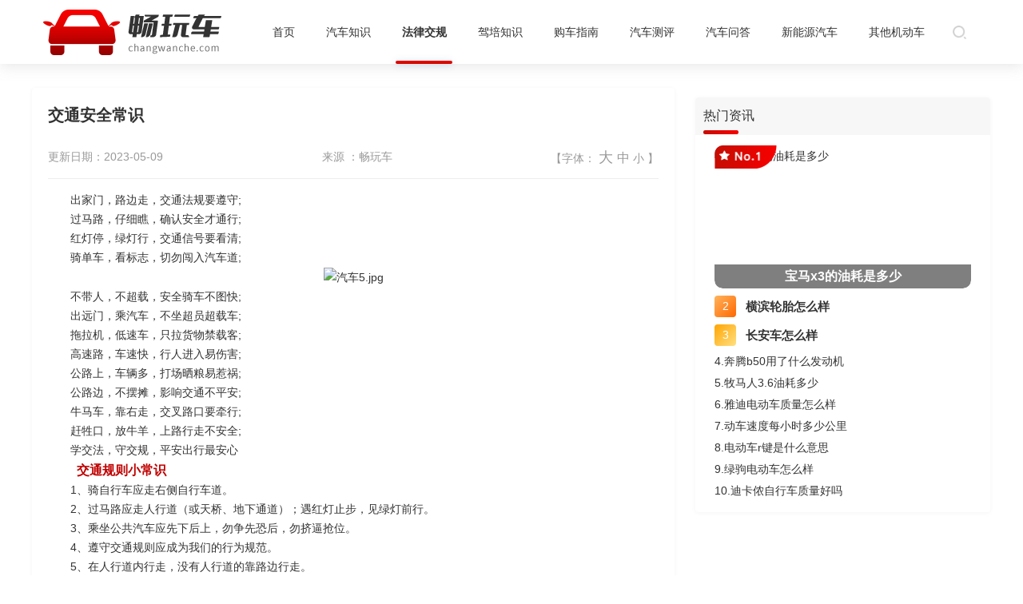

--- FILE ---
content_type: text/html; charset=utf-8
request_url: http://www.changwanche.com/falvjiaogui/doc/41.html
body_size: 4613
content:
<!DOCTYPE html>
<html>
    <!-- 1.2详情页 -->
    <head>
        <meta charset="UTF-8">
        <link rel="stylesheet" href="//www.changwanche.com/static/css/common.css">
        <link rel="stylesheet" href="//www.changwanche.com/static/css/car_info_detail.css">
        <title>交通安全常识-畅玩车</title>
        <meta name="keywords" content="" />
        <meta name="description" content="出家门，路边走，交通法规要遵守;过马路，仔细瞧，确认安全才通行;红灯停，绿灯行，交通信号要看清;骑单车，看标志，切勿闯入汽车道;不带人，不超载，安全骑车不图快;出远门，乘汽车，不坐超员超载车;拖拉机，低速车，只拉货物禁载客;" />
        <script src="//www.changwanche.com/static/js/jQuery.1.8.2.min.js"></script>
    </head>
    <body>
        <header class="index_header">
            <div class="main1100 flex aic jsp">
                <img class="logo" src="/static/img/logo.png" alt="">
                <nav class="flex second_level">
                    <a class='' href="/" title="首页">首页  </a>   
 
    <a  title="汽车知识"    class='' 
        href="/qichezhishi.html">
        汽车知识    </a>
 
    <a  title="法律交规"    class=' active ' 
        href="/falvjiaogui.html">
        法律交规    </a>
 
    <a  title="驾培知识"    class='' 
        href="/jiapeizhishi.html">
        驾培知识    </a>
 
    <a  title="购车指南"    class='' 
        href="/gouchezhinan.html">
        购车指南    </a>
 
    <a  title="汽车测评"    class='' 
        href="/qicheceping.html">
        汽车测评    </a>
 
    <a  title="汽车问答"    class='' 
        href="/qichewenda.html">
        汽车问答    </a>
 
    <a  title="新能源汽车"    class='' 
        href="/xinnengyuan.html">
        新能源汽车    </a>
 
    <a  title="其他机动车"    class='' 
        href="/qitache.html">
        其他机动车    </a>

                </nav>
                  
  <form id="search" class="top_search_btn" action="/search" onclick="showipt()">
       <img src="//www.changwanche.com/static/img/gray_search.png" alt="">
       <div style="display: none;">
        <input type="text" name="keyword"  placeholder="请输入..." class="search_ipt">
        <button type="button" onclick="search()" >搜索</button>
       </div>
  </form>
 
 
            </div>
        </header>
        <main class="main1100">
            <div class="container list">
                <div class="con_left ">
                    <div class="info_head">
                        <h1 class="info_title diandian"> 交通安全常识 </h1>
                        <div class=" info_others ">
                            <p class="time"> 更新日期：2023-05-09 </p>
                            <p class="place"> 来源 ：畅玩车 </p>
                            <p class="ziti"> 【字体：
                                <span class="big" onclick="resize('big')"> 大  </span> 
                                <span class="normal" onclick="resize('mid')"> 中 </span> 
                                <span class="small" onclick="resize('small')"> 小 </span> 】 </p>
                        </div>
                    </div>
                    <div class="p_content">
                        <p>　　出家门，路边走，交通法规要遵守;</p><p>　　过马路，仔细瞧，确认安全才通行;</p><p>　　红灯停，绿灯行，交通信号要看清;</p><p>　　骑单车，看标志，切勿闯入汽车道;</p><p style="text-align:center"><img src="http://images.changwanche.com/images/202305/09/e9e8936d52ccaa9d.jpg" title="汽车5.jpg" alt="汽车5.jpg"/></p><p>　　不带人，不超载，安全骑车不图快;</p><p>　　出远门，乘汽车，不坐超员超载车;</p><p>　　拖拉机，低速车，只拉货物禁载客;</p><p>　　高速路，车速快，行人进入易伤害;</p><p>　　公路上，车辆多，打场晒粮易惹祸;</p><p>　　公路边，不摆摊，影响交通不平安;</p><p>　　牛马车，靠右走，交叉路口要牵行;</p><p>　　赶牲口，放牛羊，上路行走不安全;</p><p>　　学交法，守交规，平安出行最安心</p><h3 style="color:rgb(192, 0, 0); padding:1px 4px; border-radius:1px;">　　交通规则小常识</h3><p>　　1、骑自行车应走右侧自行车道。</p><p>　　2、过马路应走人行道（或天桥、地下通道）；遇红灯止步，见绿灯前行。</p><p>　　3、乘坐公共汽车应先下后上，勿争先恐后，勿挤逼抢位。</p><p>　　4、遵守交通规则应成为我们的行为规范。</p><p>　　5、在人行道内行走，没有人行道的靠路边行走。</p><p>　　6、横过车行道，须走人行横道。通过有交通信号控制的人行横道，须遵守信号的规定；通过没有交通信号控制的人行横道，须注意车辆，不准追逐、猛跑。没有人行横道的，须直行通过，不准在车辆临近时突然横穿。有人行过街天桥或地道的，须走人行过街天桥或地道。</p><p>　　7不准穿越、倚坐人行道、车行道和铁路道口的护栏。</p><p>　　8、不准在道路上扒车、追车、强行拦车和抛物击车。</p><p>　　9、学龄前儿童在街道或公路上行走，须有成年人带</p><h3 style="color:rgb(192, 0, 0); padding:1px 4px; border-radius:1px;">　　车牌安装</h3><p>　　按照规定，安装机动车号牌既可以直接安装到车身上，也可以通过规范的车牌架安装号牌，前提是这种车牌架不可以随意拆卸，并要使用带有“粤A”字样的固封装置将螺丝帽封死，以防止随时可以拆卸。号牌架不得使用外置式、内藏锁式、电子自动遮挡和更换式等便于更换拆卸的活动照架。同时，机动车号牌架外框不得带有标志、字母、装饰图案，不得遮挡号牌字符。号牌架内侧边缘距离机动车登记编号字符边缘大于5毫米，请参考。不按规定安装机动车号牌的，罚款200元，扣6分。</p><p>　　号牌固封装置主要由螺栓、螺母、固封底座、固封扣盖组成。固封扣盖上印有代表省、自治区、直辖市简称的汉字和代表发牌机关代号的字母，与号牌上登记编号的省、自治区、直辖市简称的汉字和代表发牌机关代号一致。</p><p>　　机动车号牌必须按照规定悬挂，在指定位置使用号牌专用固封装置安装，不使用机动车号牌专用固封装置或者使用其他装置安装的属违法行为。</p><p>　　若无法达到以上任何一项规定的，均满足罚款200元并扣6分的处理条件，而根据刚发布的最新版本交规进行处罚，2013遮挡号牌处罚驾驶证扣12分。</p><h3 style="color:rgb(192, 0, 0); padding:1px 4px; border-radius:1px;">　　新交规扣3分的处罚细则全文</h3><p>　　1、违反交通法规交通信号灯通行。</p><p>　　2、机动车行驶超过规定时速未达50%。</p><p>　　3、高速公路上驾驶机动车低于规定最低时速。</p><p>　　4、禁止驶入高速公路机动车进入高速公路。</p><p>　　5、违反禁令标志和禁止标线指示。</p><p>　　6、不按规定超车和让行、逆行。</p>                        <div class="tags">
                            <p> 标签： </p> 
                                                                <a class="tag" href="/tag/?keyword=交通安全常识"> 交通安全常识  </a>
                                                        </div>
                    </div>
                    <div class="other_info"> 
                         
                            <div class="pre_page flex fl">
                                <a href="/falvjiaogui/doc/103.html" title="苏q是江苏省哪里的车牌"  target="_blank">
                                    <img class="car_img" src="//images.changwanche.com/img/202307/21/d1aea0330211a343.jpg" alt="苏q是江苏省哪里的车牌">
                                </a>
                                <div class="text">
                                    <p > 上一篇 </p>
                                    <a class="dianidan2" href="/falvjiaogui/doc/103.html"> 苏q是江苏省哪里的车牌 </a>
                                </div>
                            </div>
                                                    <div class="next_page flex fr">
                                <div class="text">
                                    <p > 下一篇 </p>
                                    <a href="/falvjiaogui/doc/92.html" title="机动车第三者责任险都保什么"  target="_blank"> 机动车第三者责任险都保什么 </a>
                                </div>
                                <a class="diandian2" href="/falvjiaogui/doc/92.html">
                                    <img class="car_img" src="//images.changwanche.com/img/202305/18/a17187791f6dd93c.jpg" alt="机动车第三者责任险都保什么">
                                </a>
                            </div>
                                            </div>
 
                                               <div class="guess ">
                            <div class="guess_head">
                                <p class="name"> 猜你感兴趣 </p>
                            </div>
                            <ul>
                                                                    <li>  <a class="item_title diandian" href="/falvjiaogui/fljiaotong/doc/105.html">  套牌车是什么意思</a> </li> 
                                                                    <li>  <a class="item_title diandian" href="/falvjiaogui/doc/103.html">  苏q是江苏省哪里的车牌</a> </li> 
                                                                    <li>  <a class="item_title diandian" href="/falvjiaogui/flzhengce/doc/99.html">  怎么买到免税车</a> </li> 
                                                                    <li>  <a class="item_title diandian" href="/falvjiaogui/doc/92.html">  机动车第三者责任险都保什么</a> </li> 
                                                                    <li>  <a class="item_title diandian" href="/falvjiaogui/flnianjian/doc/90.html">  机动车年检</a> </li> 
                                                                    <li>  <a class="item_title diandian" href="/falvjiaogui/doc/88.html">  必买车险有哪些</a> </li> 
                                                            </ul>
                        </div> 
                                    </div>
                <!-- 右侧 -->
                <div class="index_right" style="margin-top: 0;">

                    <!-- 精彩推荐 -->
                    
                    <!-- 行业快讯 -->
                                              <div class="wenda_list_box hgtauto" >
                            <p class="flex jsp aic"><span>热门资讯</span>
                                <!--<a href="">More <img src="//www.changwanche.com/static/img/more.png" alt=""></a>-->
                            </p>
                            <ul class="info_list">
                                                                        <li>
                                            <a href="/qichewenda/doc/353.html" title="宝马x3的油耗是多少">
                                                <img class="Subscript" src="//www.changwanche.com/static/img/Subscript.png" alt="角标">
                                                <img class="info_img" src="http://images.changwanche.com/img/202310/18/79a8e7257002b76b.jpg" alt="宝马x3的油耗是多少">
                                                <p class="info_text"> 宝马x3的油耗是多少 </p>
                                            </a>
                                        </li>
                                                                            <li>
                                            <a href="/qichewenda/doc/352.html" title="横滨轮胎怎么样">
                                                <span class="item_num2"> 2 </span>
                                                <p class="item_title"> 横滨轮胎怎么样 </p>
                                            </a>
                                        </li>
                                                                            <li>
                                            <a href="/qichewenda/doc/351.html" title="长安车怎么样">
                                                <span class="item_num3"> 3 </span>
                                                <p class="item_title"> 长安车怎么样 </p>
                                            </a>
                                        </li>
                                                                            <li>
                                            <a  href="/qichewenda/doc/350.html" title="奔腾b50用了什么发动机" class="item_title"> 4.奔腾b50用了什么发动机 </a>
                                        </li>
                                                                            <li>
                                            <a  href="/qichewenda/doc/349.html" title="牧马人3.6油耗多少" class="item_title"> 5.牧马人3.6油耗多少 </a>
                                        </li>
                                                                            <li>
                                            <a  href="/qitache/doc/348.html" title="雅迪电动车质量怎么样" class="item_title"> 6.雅迪电动车质量怎么样 </a>
                                        </li>
                                                                            <li>
                                            <a  href="/qitache/doc/347.html" title="动车速度每小时多少公里" class="item_title"> 7.动车速度每小时多少公里 </a>
                                        </li>
                                                                            <li>
                                            <a  href="/qitache/doc/346.html" title="电动车r键是什么意思" class="item_title"> 8.电动车r键是什么意思 </a>
                                        </li>
                                                                            <li>
                                            <a  href="/qitache/doc/345.html" title="绿驹电动车怎么样" class="item_title"> 9.绿驹电动车怎么样 </a>
                                        </li>
                                                                            <li>
                                            <a  href="/qitache/doc/344.html" title="迪卡侬自行车质量好吗" class="item_title"> 10.迪卡侬自行车质量好吗 </a>
                                        </li>
                                                                </ul>
                        </div>
                                        
                </div>
            </div>

            <!-- 友情链接 -->
             
        </main>
      <footer class="flex clumn jsc aic">
            <p>Copyright © 2009-2023 <a href="">www.changwanche.com </a>. All Rights Reserved. <a href="https://beian.miit.gov.cn/">渝ICP备2021008041号-3</a> </p>
            <div style="width:300px;margin:0 auto; padding:20px 0;">
              <a target="_blank" href="http://www.beian.gov.cn/portal/registerSystemInfo?recordcode=50011802010516" style="display:inline-block;text-decoration:none;height:20px;line-height:20px;"><img src="/static/img/gonganbeian.png" style="float:left;"/><p style="float:left;height:20px;line-height:20px;margin: 0px 0px 0px 5px; color:#939393;">渝公网安备 50011802010516号</p></a>
          </div>   
            <p>部分图片来自互联网，如有侵权请联系删除</p>
        </footer>  
</body>
<script src="//www.changwanche.com/static/js/public.js"></script>

</html>

--- FILE ---
content_type: text/css
request_url: http://www.changwanche.com/static/css/common.css
body_size: 3526
content:
html {
	font-size: 14px;
	color: #333333;
	font-family: Arial,Microsoft Yahei;
	margin: 0 auto;
}
* {
	padding: 0;
	box-sizing: border-box;
	margin: 0;
}
ul {
	list-style: none;
}
a {
	color: #333;
	text-decoration: none;
	font-size: 14px;
}
img{
    object-fit: cover;
    width: 100%;
    height: 100%;
    vertical-align: middle;
}
.hide{display: none;}
.clear{
    clear: both;
}
a:hover{
    color: #F60100;
}
input { 
	background: none; 
	outline: none;
	border: none;
}
.hgtauto{height: auto!important;}
.mgtop0{margin-top: 0!important;}
.mgbt40{margin-bottom: 40px;}
.ovhidd{overflow: hidden;}
button {
	/*消除button的默认样式*/
	/*这种写法是对所有的button标签同时生效*/
	margin: 0;
	padding: 0;
	/*自定义边框*/
	border: 0;
	/*消除默认点击蓝色边框效果*/
	outline: none;
    cursor: pointer;
}
.main1100{
    width: 1200px;
    margin: 0 auto;
}
.mgbot50{
    margin-bottom: 50px!important;
}
.maglft20{margin-left: 20px;}
.fl{
    float: left;
}
.diandian{
    overflow: hidden;
    white-space: nowrap;
    text-overflow: ellipsis;
}
.fr{
    float: right;
}
.mgtop20{
    margin-top: 20px;
}
.flex1{flex: 1;}
.flex{display: flex;}
.aic{align-items: center;}
.jsp{justify-content: space-between;}
.clumn{flex-direction: column;}
.jsc{justify-content: center;}
.fwrap{flex-wrap: wrap;}

/* 右侧 */
.index_right{
    width: 369px;
    margin-top: 22px;
}
/* 面包屑 */
.address{padding: 30px 0;}
.address .red{color: #E20C00;}
.address .label{
    display: inline-block;
    width: 60px;
    height: 21px;
    background: #F5F5F5;
    border-radius: 11px;
    font-size: 12px;
    font-weight: 500;
    color: #999999;
    line-height: 21px;
    text-align: center;
}
.address,.address a{
    font-size: 14px;
    font-weight: 400;
    color: #808080;
}
/* 头部 */
.index_header{
    height: 80px;
    box-shadow: 0px 1px 18px 0px rgba(158, 158, 158, 0.3);
}
.index_header div>img{width: 250px;height: 80px;}
.index_header nav a{
  line-height: 80px;
  font-size: 16px;
  margin-left: 39px;
  position: relative;
}
.index_header .second_level a{
  font-size: 14px;
}
.index_header nav .active{
    font-weight: bold;
}
.index_header nav .active::after{
    content: '';
    display: block;
    width: 71px;
	height: 4px;
	background-image: linear-gradient(0deg, 
		#c70d03 0%, 
		#f60100 100%);
	box-shadow: 0px 1px 10px 0px 
		rgba(2, 79, 197, 0.2);
	border-radius: 2px;
    position: absolute;
    bottom: 0;
    left: 50%;
    margin-left: -35.5px;
}
.top_search_btn{
    width: 72px;
    height: 28px;
    display: flex;
    align-items: center;
    justify-content: center;
    font-size: 14px;
    font-weight: bold;
    color: #999999;
    line-height: 28px;
    position: relative;
}
.top_search_btn:hover{
    color: #999999;
}
.top_search_btn img{
    width: 17px;
    height: 17px;
    margin-right: 7px;
}
.top_search_btn div{
    position: absolute;
    left: 75%;
    display: flex;
}
.top_search_btn input{
    border-bottom: 1px solid #ededed;
    width: 100px;
    height: 28px;
    outline: none;
}
.top_search_btn button{
    font-size: 14px;
    color: #999;
    border: none;
    outline: none;
    background: white;
    width: 30px;
    display: block;
}
.top_search_btn input::placeholder{
    color: #CCC;
}
/* 头部 */
/* 右侧公共组件 */
	/* 公共样式 */
    .right_item{
        width: 369px;
        background: #FFFFFF;
        box-shadow: 0px 1px 5px 0px rgba(128, 128, 128, 0.08);
        border-radius: 4px;
        margin-bottom: 10px;
    }
   
        /*  精彩问答  */
.wenda_list_box{
    height: 463px;
    box-shadow: 0px 1px 5px 0px rgba(128, 128, 128, 0.08);
    border-radius: 4px; 
    overflow: hidden;
    margin-top: 12px;
}
.wenda_list_box >p{
    width: 100%;
    height: 47px;
    background: #F7F7F7;
    border-radius: 4px 4px 0px 0px;
    padding: 0 15px 0 10px;
}
.wenda_list_box >p span{
    font-size: 16px;
    font-weight: 500;
    position: relative;
    display: block;
    line-height: 36px;
    padding-top: 4px;
}
.wenda_list_box >p span::after{
   content: '';
   display: block;
   width: 44px;
   height: 5px;
   background: linear-gradient(90deg, #C70D03 0%, #F60100 100%);
   border-radius: 2.5px;
   left: 0;
   bottom: 0;
}
.wenda_list_box >p a{
    font-size: 14px;
    font-weight: 500;
    color: #999999; 
}
.wenda_list_box >p a img{
    width: 10px;
    height: 8px;
}
    .good_q_a_list{
        padding-bottom: 37px;
    }
    .good_q_a_list a:hover p{
        color: #F60100;
    }
    .good_q_a_item{
        margin: 24px 11px 0 11px;
    }
    .good_q_a_item{
        display: flex;

    }
    .good_q_a_item .item_icon{
        width: 24px;
        height: 24px;
        background: linear-gradient(0deg, #FFA500 0%,  #FFE082 100%);
        border-radius: 10px 10px 1px 10px;
        line-height: 24px;
        text-align: center;
        color: white;
        position: relative;
        top: 3px;
    }
    .good_q_a_item .item_name{
        max-width: 316px;
        margin-left: 9px;
        font-size: 15px;
        font-weight: bold;
        color: #333333; 
    }
    
    .good_q_a_list .item_text{
        width: 290px;
        height: 63px;
        background: #FAFAFA;
        border-radius: 4px;
        font-size: 14px;
        font-weight: 500;
        color: #666666;
        display: flex;
        justify-content: right;
        padding: 8px 16px;
        margin-top: 8px;
        margin-left: 64px;
        line-height: 16px;
    }
    .good_q_a_list .item_text span{
          display: -webkit-box;
        overflow: hidden;
        -webkit-box-orient: vertical;
        -webkit-line-clamp: 3;
        color: #666666;
    }
        /*  精彩问答 end */
    
    .diandian2{
        display: -webkit-box!important;
        overflow: hidden;
        -webkit-box-orient: vertical;
        -webkit-line-clamp: 2;
    }
        /* 精彩推荐 */
    
    .car_list{
        padding: 34px 26px 8px 26px;
        display: flex;
        flex-wrap: wrap;
    }
    .car_list li{
        width: 143px;
        margin-right: 31px;
    }
    .car_list li:nth-child(2n){
        margin-right: 0;
    }
    .car_img{
        display: block;
        width: 144px;
        height: 96px;
        background: #999999;
        border-radius: 10px;
    }
    .car_text{
        display: block;
        margin: 12px 0 16px 0;
        font-size: 14px;
        font-weight: bold;
        color: #333333;
        line-height: 22px;
    }
    .paly_btn{
        width: 35px!important;
        height: 35px!important;
        position: absolute;
        top: 50%;
        left: 50%;
        margin-top: -17.5px;
        margin-left: -17.5px;
        margin-right: 0!important;
    }
        /* 精彩推荐 end*/
    
    
        /* 行业快讯 */
    
    .info_list{
        padding: 13px 24px;
    }
    .info_list li{
        line-height: 27px;
    }
    .info_list li:nth-of-type(2),.info_list li:nth-of-type(3){
        margin-top: 9px;
        margin-bottom: 6px;
    }
    .info_list li:first-child{
        position: relative;
        padding: 0;
        overflow: hidden;
        border-radius: 10px;
    }
    .Subscript{
        position: absolute;
        top: 0;
        left: 0;
        width: 78px;
        height: 29px;
    }
    .info_list li:first-child .info_img{
        display: block;
        height: 179px;
    }
    .info_text{
        width: 100%;
        font-size: 16px;
        font-weight: bold;
        line-height: 22px;
        position: absolute;
        bottom: 0;
        text-align: center;
        line-height: 30px;
        background: rgb(0, 0, 0,0.5);
        border-bottom-left-radius: 10px;
        border-bottom-right-radius: 10px;
        color: #FFFFFF;
    }
        
    .info_list li:nth-child(2) a,
    .info_list li:nth-child(3) a{
        display: flex;
    }
    .info_list li:nth-child(2) a .item_title,
    .info_list li:nth-child(3) a .item_title{
        margin-left: 12px;
        font-size: 15px;
        font-weight: bold;
        color: #333333;
        line-height: 27px;
        flex: 1;
        overflow: hidden;
        white-space: nowrap;
        text-overflow: ellipsis;
    }
    .item_num2,.item_num3{
        width: 27px;
        height: 27px;
        border-radius: 4px;
        color: white;
        line-height: 27px;
        text-align: center;
    }
    .item_num2{
        background: linear-gradient(-45deg, #FF6700 0%, #FFB45C 100%);
    }
    .item_num3{
        background: linear-gradient(-45deg, #FFE082 0%, #FFA500 100%);
    }
    
        /* 行业快讯 end */
    
    



/* 公共列表样式 左图右文 */
.index_tablist_item{
    width: 804px;
    height: 112px;
    box-shadow: 0px 1px 5px 0px rgba(0, 0, 0, 0.05);
    border-radius: 4px;
    padding: 15px 30px;
    margin-top: 16px;
}
.index_tablist_item >a{position: relative;  margin-right: 30px;}
.index_tablist_item  img{
    width: 120px;
    height: 82px;
    border-radius: 10px;
}
.index_tablist_item  h3{
    font-size: 16px;
    font-weight: 800;
    line-height: 25px;
    margin-bottom: 12px;
    overflow: hidden;
    white-space: nowrap;
    text-overflow: ellipsis;
    max-width: 594px;
}
.index_tablist_item  .label a{
    display: block;
    padding: 0 16px;
    height: 21px;
    background: #F5F5F5;
    border-radius: 11px;
    font-size: 12px;
    font-weight: 500;
    color: #999999;
    line-height: 21px;
    margin-right: 20px;
}

.index_tablist_item  .time{
    font-size: 12px;
    font-weight: 500;
    color: #999999;
    line-height: 25px;
    margin-top: 8px;
}
/* 公共列表样式 左图右文 */



.link_help{
    font-size: 18px;
    font-weight: bold;
    border-bottom: 1px solid #EDEDED;
    padding-bottom: 12px;
    position: relative;
}
.link_help::after{
    content: '';
    display: block;
    width: 49px;
    height: 5px;
    background: linear-gradient(90deg, #C70D03 0%, #F60100 100%);
    border-radius: 3px;
    position: absolute;
    bottom: 0;
    left: 0;
}
.link_list{
    margin-top: 24px;
    padding-left: 10px;
    margin-bottom: 40px;
}
.link_list li {
    margin-right: 20px;
}
.link_list li a{
    font-size: 14px;
    font-weight: 500;
    color: #666666;
}
.link_list li a:hover{
    color: #F60100 ;
}

/* 公共底部 */
footer{
    color: #6f6f6f;
    width: 100%;
    background: #333;
    border-top: 1px solid #444444;
    text-align: center;
    font-size: 14px;
    padding: 15px 0;
}
footer a{
    color: #6f6f6f;
}
footer a:hover{
    color: #6f6f6f;
}
footer img{
    margin-right: 5px;
    width: 20px;
    height: 20px;
}
footer p{
    margin: 5px 0;
}
/* 公共底部 */




/* 列表分类菜单 */
.driv_list{
    width: 100%;
    background: #FFFFFF;
    border: 1px solid #FFD2D2;
    display: flex;
    flex-wrap: wrap;
}
 .drive_option a{
    font-size: 14px;
    font-weight: 500;
    color: #999999;
    line-height: 60px;
    margin-left: 56px;
}
.drive_option .both{
    color: #333333;
    margin-left: 28px;
}
.drive_option a:hover,.drive_option .active{
    color: #CB0101;
}

.buycar_mennue:nth-of-type(2){
    border-top: none;
}
.buycar_mennue:nth-of-type(1){
   border-bottom: 1px dashed #FFD2D2;
}
/* 分页 */
/* page */
.page{
    margin-top: 50px;
}
.page ul{
    display: flex;
    justify-content: center;
    align-items: center;
}
.page ul li{
    height: 26px;
    background: #FFFFFF;
    border: 1px solid #E6E6E6;
    border-radius: 4px;
    text-align: center;
    margin: 0 5px;
    overflow: hidden;
    white-space: nowrap;
    text-overflow: ellipsis;
    padding: 0 0.15rem;
}
.page ul li a{
    padding: 0 10px;
    font-size: 12px;
    font-weight: 400;
    color: #666666;
    line-height: 26px;
    display: block;
    }
.page ul li:hover,.page ul li.active{
    background: linear-gradient(0deg, #C70D03 0%, #F60100 100%);
    border-radius: 4px;
}
.page ul li:hover a,.page ul li.active a{
    color: #FFFFFF;
}


/* 热文推荐 */
.hot_article_list{
    padding: 0 15px;
    padding-right: 20px;
}
.hot_article_list li{
    padding: 10px 0;
}
.hot_article_list li a{
    display: flex;
}
.hot_article_list li span{
    display: block;
    width: 22px;
    height: 22px;
    background: linear-gradient(0deg, #C4C2C7 0%, #BAB9BB 100%);
    border-radius: 4px;
    font-size: 16px;
    font-weight: bold;
    color: #FFFFFF;
    line-height: 22px;
    text-align: center;
    margin-right: 8px;

}
.hot_article_list li p{
    font-size: 14px;
    font-weight: 500;
    line-height: 20px;
    flex: 1;
}
.hot_article_list li:nth-of-type(1) span{
    background: linear-gradient(0deg, #C70D03 0%, #F60100 100%);
}
.hot_article_list li:nth-of-type(1) p,.hot_article_list li:nth-of-type(2) p,.hot_article_list li:nth-of-type(3) p{
    font-weight: 800;
}
.hot_article_list li:nth-of-type(2) span{
    background: linear-gradient(0deg, #FFA807 0%, #FC710B 100%);
}
.hot_article_list li:nth-of-type(3) span{
    background: linear-gradient(0deg, #FFDC73 0%, #FFA500 100%);
}

/* 搜索 综合列表 */
    .ask_item{
        padding: 15px 30px;
        background: #FFFFFF;
        width: 804px;
        box-shadow: 0px 1px 5px 0px rgba(0, 0, 0, 0.05);
        border-radius: 4px;
        display: flex;
        justify-content: space-between;
        margin-top: 16px;
    }
    
    .ask_item .item_left{
        max-width: 630px;
        display: flex;
        align-items: center;
    }
    
    .ask_item .item_left .item_title{
        font-size: 16px;
        font-weight: bold;
        color: #333333;
        max-width: 450px;
    }
    .ask_item .item_left .item_title:hover{
        color: #E20C00;
    }
    .ask_item .item_left .tags{
        display: flex;
        margin-left: 10px;
    }
    .ask_item .tags .tag{
        display: block;
        width: 65px;
        height: 25px;
        text-align: center;
        line-height: 25px;
        background: #F5F5F5;
        border-radius: 12px;
        margin-left: 12px;
        color: #999999;
        font-size: 12px;
    }
    .ask_item .tags .tag:first-child{
        margin-left: 0;
    }
    .item_right{
        display: flex;
        align-items: center;
        font-size: 14px;
        font-weight: 500;
        color: #999999;
    }
    .item_right .number{
        margin-right: 5px;
    }
    .item_right .line{
        margin: 0 10px;
    }

--- FILE ---
content_type: text/css
request_url: http://www.changwanche.com/static/css/car_info_detail.css
body_size: 925
content:
.container{
    display: flex;
    margin-top: 30px;
    margin-bottom: 30px;
}
.con_left{
    width: 804px;
    margin-right: 26px;
    background: #FFFFFF;
    box-shadow: 0px 1px 5px 0px rgba(0, 0, 0, 0.05);
    border-radius: 4px;
    padding: 21px 20px;
}
.info_head{
    padding-bottom: 14px;
    border-bottom: 1px solid #EDEDED;
}
.info_title{
    font-size: 20px;
    font-weight: 800;
    color: #333333;
}
.info_others{
    font-size: 14px;
    font-weight: 500;
    color: #999999;
    display: flex;
    justify-content: space-between;
    align-items: center;
    margin-top: 27px;
}
.info_others .big{
    font-size: 18px;
}
.info_others span{
    cursor: pointer;
}
.info_others .normal{
    font-size: 16px;
}
.p_content{
    padding: 14px 0;
    font-size: 14px;
    font-weight: 500;
    color: #333333; 
    line-height: 24px;
    border-bottom: 1px solid #EDEDED;
}
.p_content img{
    height: auto;
}
.p_content .text{
    margin-bottom: 10px;
}
.p_img{
    display: block;
    width: 680px;
    height: 653px;
    background: lightblue;
    margin: 15px auto;
}

/* tag */
.tags{
    margin-top: 19px;
    display: flex;
    align-items: center;
    font-size: 14px;
font-weight: 500;
color: #999999;
}
.tags p{
    margin-right: 18px;
}
.tags .tag{
    padding: 5px 10px;
    background: #F5F5F5;
    border-radius: 12px;
    text-align: center;

    margin-right: 16px;
    color: #999999;
}

.other_info{
    margin-top: 20px;
    overflow: hidden;
}

.other_info .text{
    margin: 0 15px;
    display: flex;
    flex-direction: column;
    justify-content: space-between;
}
.other_info .text p{
    font-size: 16px;
    font-weight: bold;
    color: #333333;
    line-height: 22px;
}
.other_info .text a{
    display: block;
    width: 179px;
    font-size: 14px;
    font-weight: bold;
    color: #999999;
    line-height: 24px;
}

.next_page .text{
    align-items:flex-end;
}




/*  猜你感兴趣  */
.guess{
    margin-top: 20px;
}
.guess .guess_head{
    font-size: 16px;
    font-weight: 500;
    color: #333333;
    position: relative;
    border-bottom:1px solid #EDEDED;
}
.guess_head .name{
    line-height: 46.8px;
}
.guess_head .name::after{
    position: absolute;
    content: "";
    display: block;
    width: 44px;
    height: 5px;
    background: linear-gradient(
90deg
, #C70D03 0%, #F60100 100%);
    border-radius: 2px;
    left: 0;
    bottom: 0;
}
.guess ul{
    margin-top: 17px;
    display: flex;
    justify-content: space-between;
    flex-wrap: wrap;

}
.guess ul .item_title{
    display: block;
    width: 310px;
    margin: 6px 0;
}

.guess ul .item_title::before{
    content: "";
    display: inline-block;
    width: 7px;
    height: 7px;
    background: linear-gradient(0deg, #C70D03 0%, #F60100 100%);
    border-radius: 50%;
    position: relative;
    top: -2px;
    margin-right: 4px;
}
    /*  猜你感兴趣   end*/

--- FILE ---
content_type: application/javascript
request_url: http://www.changwanche.com/static/js/public.js
body_size: 4804
content:
// 方法初始化 调用
var config = {
    'os': "pc", //终端 pc /wap
    'domain': "www.changwanche.com", //当前域名
    'os_adapt': 1, //终端自适应 1-开启 0-不开启
    'pc_domain': "www.changwanche.com",
    'wap_domain': "m.changwanche.com",
    'httptohttps': false,  //是否强制将http转换为https
    'swiper_num':1
};
$(function () {
    //根据配置初始化对应的函数
    if (config.os == "wap") {
        wap_allsize()
        if (config.os_adapt == 1) {
               page_m_pc(config.domain,config.pc_domain,1,config.httptohttps) 
        }
    } else {
        if (config.os_adapt == 1) {
             page_m_pc(config.domain,config.wap_domain,'',config.httptohttps) 
        }
    }
});

// m端专用 尺寸适配各型号手机（无需调用直接引入）
function wap_allsize() {
    (function (win, lib) {
        var doc = win.document;
        var docEl = doc.documentElement;
        var metaEl = doc.querySelector('meta[name="viewport"]');
        var flexibleEl = doc.querySelector('meta[name="flexible"]');
        var dpr = 0;
        var scale = 0;
        var tid;
        var flexible = lib.flexible || (lib.flexible = {});

        if (metaEl) {
            //    console.warn('将根据已有的meta标签来设置缩放比例');
            var match = metaEl.getAttribute('content').match(/initial\-scale=([\d\.]+)/);
            if (match) {
                scale = parseFloat(match[1]);
                dpr = parseInt(1 / scale);
            }
        } else if (flexibleEl) {
            var content = flexibleEl.getAttribute('content');
            if (content) {
                var initialDpr = content.match(/initial\-dpr=([\d\.]+)/);
                var maximumDpr = content.match(/maximum\-dpr=([\d\.]+)/);
                if (initialDpr) {
                    dpr = parseFloat(initialDpr[1]);
                    scale = parseFloat((1 / dpr).toFixed(2));
                }
                if (maximumDpr) {
                    dpr = parseFloat(maximumDpr[1]);
                    scale = parseFloat((1 / dpr).toFixed(2));
                }
            }
        }

        if (!dpr && !scale) {
            var isAndroid = win.navigator.appVersion.match(/android/gi);
            var isIPhone = win.navigator.appVersion.match(/iphone/gi);
            var devicePixelRatio = win.devicePixelRatio;
            if (isIPhone) {
                // iOS下，对于2和3的屏，用2倍的方案，其余的用1倍方案
                if (devicePixelRatio >= 3 && (!dpr || dpr >= 3)) {
                    dpr = 3;
                } else if (devicePixelRatio >= 2 && (!dpr || dpr >= 2)) {
                    dpr = 2;
                } else {
                    dpr = 1;
                }
            } else {
                // 其他设备下，仍旧使用1倍的方案
                dpr = 1;
            }
            scale = 1 / dpr;
        }

        docEl.setAttribute('data-dpr', dpr);
        if (!metaEl) {
            metaEl = doc.createElement('meta');
            metaEl.setAttribute('name', 'viewport');
            metaEl.setAttribute('content', 'initial-scale=' + scale + ', maximum-scale=' + scale + ', minimum-scale=' + scale + ', user-scalable=no');
            if (docEl.firstElementChild) {
                docEl.firstElementChild.appendChild(metaEl);
            } else {
                var wrap = doc.createElement('div');
                wrap.appendChild(metaEl);
                doc.write(wrap.innerHTML);
            }
        }

        function refreshRem() {
            var width = docEl.getBoundingClientRect().width;
            var rem;
            if (width / dpr > 750) {
                rem = 85;
            } else {
                rem = 100 * (width / 750);
            }
            docEl.style.fontSize = rem + 'px';
            flexible.rem = win.rem = rem;
        }

        win.addEventListener('resize', function () {
            clearTimeout(tid);
            tid = setTimeout(refreshRem, 300);
        }, false);
        win.addEventListener('pageshow', function (e) {
            if (e.persisted) {
                clearTimeout(tid);
                tid = setTimeout(refreshRem, 300);
            }
        }, false);
        refreshRem();

        flexible.dpr = win.dpr = dpr;
        flexible.refreshRem = refreshRem;
        flexible.rem2px = function (d) {
            var val = parseFloat(d) * this.rem;
            if (typeof d === 'string' && d.match(/rem$/)) {
                val += 'px';
            }
            return val;
        }
        flexible.px2rem = function (d) {
            var val = parseFloat(d) / this.rem;
            if (typeof d === 'string' && d.match(/px$/)) {
                val += 'rem';
            }
            return val;
        }

    })(window, window['lib'] || (window['lib'] = {}));
}

// --------------------------------------------分割线-------------------------------------------------------------
// 自适配跳转页面(根据打开方式自适配跳转pc端或m端)    用于所有页面
// 使用方法： 
//          调用函数   page_m_pc(yuan,now,mtopc)
//          参数1表示原本页面的路径，参数2表示适配后要跳转的路径，参数3表示是否是从m端适配到pc端（若是则为1，不是则不传）
// 示例
// var yuan_url='m.yangwajia.com'
// var now_url='www.yangwajia.com'
// page_m_pc(yuan_url,now_url,1)

function page_m_pc(yuan, now, mtopc, httptohttps) {
    var sUserAgent = navigator.userAgent.toLowerCase();
    var bIsIpad = sUserAgent.match(/ipad/i) == "ipad";
    var bIsIphoneOs = sUserAgent.match(/iphone os/i) == "iphone os";
    var bIsMidp = sUserAgent.match(/midp/i) == "midp";
    var bIsUc7 = sUserAgent.match(/rv:1.2.3.4/i) == "rv:1.2.3.4";
    var bIsUc = sUserAgent.match(/ucweb/i) == "ucweb";
    var bIsAndroid = sUserAgent.match(/android/i) == "android";
    var bIsCE = sUserAgent.match(/windows ce/i) == "windows ce";
    var bIsWM = sUserAgent.match(/windows mobile/i) == "windows mobile";
    var gourl = window.location.href;
    gourl = gourl.replace(yuan, now);
    if (httptohttps == true) {
        gourl = gourl.replace('http://', 'https://');
    }
    if (mtopc == 1) {
        if (bIsIpad || bIsIphoneOs || bIsMidp || bIsUc7 || bIsUc || bIsAndroid || bIsCE || bIsWM) {
        } else {
            window.location.href = gourl;
        }
    } else {
        if (bIsIpad || bIsIphoneOs || bIsMidp || bIsUc7 || bIsUc || bIsAndroid || bIsCE || bIsWM) {
            window.location.href = gourl;
        }
    }
}

// --------------------------------------------分割线[base64]

// 懒加载 （所有需要懒加载功能的页面适用）
// 使用方法：
//  页面所有需要懒加载的img标签 加上class='lazyload',data-original='(这里放真实的图片路径)'，原src='(这里放默认图片路径)'
 //调用函数：

(function ($, window, document, undefined) {
    var $window = $(window);
    $.fn.lazyload = function (options) {
        var elements = this;
        var $container;
        var settings = {
            threshold: 0,
            failure_limit: 0,
            event: "scroll",
            effect: "show",
            container: window,
            data_attribute: "original",
            skip_invisible: true,
            appear: null,
            load: null,
            placeholder: "[data-uri]"
        };

        function update() {
            var counter = 0;
            elements.each(function () {
                var $this = $(this);
                if (settings.skip_invisible && !$this.is(":visible")) {
                    return;
                }
                if ($.abovethetop(this, settings) ||
                        $.leftofbegin(this, settings)) {
                    /* Nothing. */
                } else if (!$.belowthefold(this, settings) &&
                        !$.rightoffold(this, settings)) {
                    $this.trigger("appear");
                    /* if we found an image we'll load, reset the counter */
                    counter = 0;
                } else {
                    if (++counter > settings.failure_limit) {
                        return false;
                    }
                }
            });

        }
        if (options) {
            /* Maintain BC for a couple of versions. */
            if (undefined !== options.failurelimit) {
                options.failure_limit = options.failurelimit;
                delete options.failurelimit;
            }
            if (undefined !== options.effectspeed) {
                options.effect_speed = options.effectspeed;
                delete options.effectspeed;
            }

            $.extend(settings, options);
        }

        /* Cache container as jQuery as object. */
        $container = (settings.container === undefined ||
                settings.container === window) ? $window : $(settings.container);
        /* Fire one scroll event per scroll. Not one scroll event per image. */
        if (0 === settings.event.indexOf("scroll")) {
            $container.bind(settings.event, function () {
                return update();
            });
        }
        this.each(function () {
            var self = this;
            var $self = $(self);
            self.loaded = false;
            /* If no src attribute given use data:uri. */
            if ($self.attr("src") === undefined || $self.attr("src") === false) {
                if ($self.is("img")) {
                    $self.attr("src", settings.placeholder);
                }
            }
            /* When appear is triggered load original image. */
            $self.one("appear", function () {
                if (!this.loaded) {
                    if (settings.appear) {
                        var elements_left = elements.length;
                        settings.appear.call(self, elements_left, settings);
                    }
                    $("<img />")
                            .bind("load", function () {
                                var original = $self.attr("data-" + settings.data_attribute);
                                $self.hide();
                                if ($self.is("img")) {
                                    $self.attr("src", original);
                                } else {
                                    $self.css("background-image", "url('" + original + "')");
                                }
                                $self[settings.effect](settings.effect_speed);
                                self.loaded = true;
                                /* Remove image from array so it is not looped next time. */
                                var temp = $.grep(elements, function (element) {
                                    return !element.loaded;
                                });
                                elements = $(temp);
                                if (settings.load) {
                                    var elements_left = elements.length;
                                    settings.load.call(self, elements_left, settings);
                                }
                            })
                            .attr("src", $self.attr("data-" + settings.data_attribute));
                }
            });
            /* When wanted event is triggered load original image */
            /* by triggering appear.                              */
            if (0 !== settings.event.indexOf("scroll")) {
                $self.bind(settings.event, function () {
                    if (!self.loaded) {
                        $self.trigger("appear");
                    }
                });
            }
        });
        /* Check if something appears when window is resized. */
        $window.bind("resize", function () {
            update();
        });
        /* With IOS5 force loading images when navigating with back button. */
        /* Non optimal workaround. */
        if ((/(?:iphone|ipod|ipad).*os 5/gi).test(navigator.appVersion)) {
            $window.bind("pageshow", function (event) {
                if (event.originalEvent && event.originalEvent.persisted) {
                    elements.each(function () {
                        $(this).trigger("appear");
                    });
                }
            });
        }
        /* Force initial check if images should appear. */
        $(document).ready(function () {
            update();
        });
        return this;
    };
    /* Convenience methods in jQuery namespace.           */
    /* Use as  $.belowthefold(element, {threshold : 100, container : window}) */
    $.belowthefold = function (element, settings) {
        var fold;
        if (settings.container === undefined || settings.container === window) {
            fold = (window.innerHeight ? window.innerHeight : $window.height()) + $window.scrollTop();
        } else {
            fold = $(settings.container).offset().top + $(settings.container).height();
        }
        return fold <= $(element).offset().top - settings.threshold;
    };

    $.rightoffold = function (element, settings) {
        var fold;
        if (settings.container === undefined || settings.container === window) {
            fold = $window.width() + $window.scrollLeft();
        } else {
            fold = $(settings.container).offset().left + $(settings.container).width();
        }
        return fold <= $(element).offset().left - settings.threshold;
    };
    $.abovethetop = function (element, settings) {
        var fold;
        if (settings.container === undefined || settings.container === window) {
            fold = $window.scrollTop();
        } else {
            fold = $(settings.container).offset().top;
        }
        return fold >= $(element).offset().top + settings.threshold + $(element).height();
    };

    $.leftofbegin = function (element, settings) {
        var fold;
        if (settings.container === undefined || settings.container === window) {
            fold = $window.scrollLeft();
        } else {
            fold = $(settings.container).offset().left;
        }
        return fold >= $(element).offset().left + settings.threshold + $(element).width();
    };
    $.inviewport = function (element, settings) {
        return !$.rightoffold(element, settings) && !$.leftofbegin(element, settings) &&
                !$.belowthefold(element, settings) && !$.abovethetop(element, settings);
    };
    /* Custom selectors for your convenience.   */
    /* Use as $("img:below-the-fold").something() or */
    /* $("img").filter(":below-the-fold").something() which is faster */
    $.extend($.expr[":"], {
        "below-the-fold": function (a) {
            return $.belowthefold(a, {threshold: 0});
        },
        "above-the-top": function (a) {
            return !$.belowthefold(a, {threshold: 0});
        },
        "right-of-screen": function (a) {
            return $.rightoffold(a, {threshold: 0});
        },
        "left-of-screen": function (a) {
            return !$.rightoffold(a, {threshold: 0});
        },
        "in-viewport": function (a) {
            return $.inviewport(a, {threshold: 0});
        },
        /* Maintain BC for couple of versions. */
        "above-the-fold": function (a) {
            return !$.belowthefold(a, {threshold: 0});
        },
        "right-of-fold": function (a) {
            return $.rightoffold(a, {threshold: 0});
        },
        "left-of-fold": function (a) {
            return !$.rightoffold(a, {threshold: 0});
        }
    });
})(jQuery, window, document);

$("img.lazyload").lazyload({
    effect: "fadeIn"
});

// --------------------------------------------分割线[base64]


// --------------------------------------------分割线[base64]


// 判断上个页面地址
// 参数说明：searchstr表示上个页面的域名，el_prev表示返回上一页的箭头标签，el_home表示返回首页的标签
function prev_page(searchstr,el_prev,el_home){
    var referstr = document.referrer;
    if (referstr.indexOf(searchstr) > -1) {
        el_prev.hide()
        el_home.show()
    } else {
        el_prev.show()
        el_home.hide()
    }
}
// --------------------------------------------分割线[base64]

// 顶部搜索
function search(){
    if($('.search_ipt').val()){
        $('#search').submit();
    }else{
        alert('内容不能为空');
        return false
    }
}
function showipt(){
    $('#search div').show()
}

function resize(str){
    if(str=='big'){
        $('.p_content').css('font-size','18px')
    }else if(str=='mid'){
     $('.p_content').css('font-size','16px')
    }else{
     $('.p_content').css('font-size','14px')
    }
 }